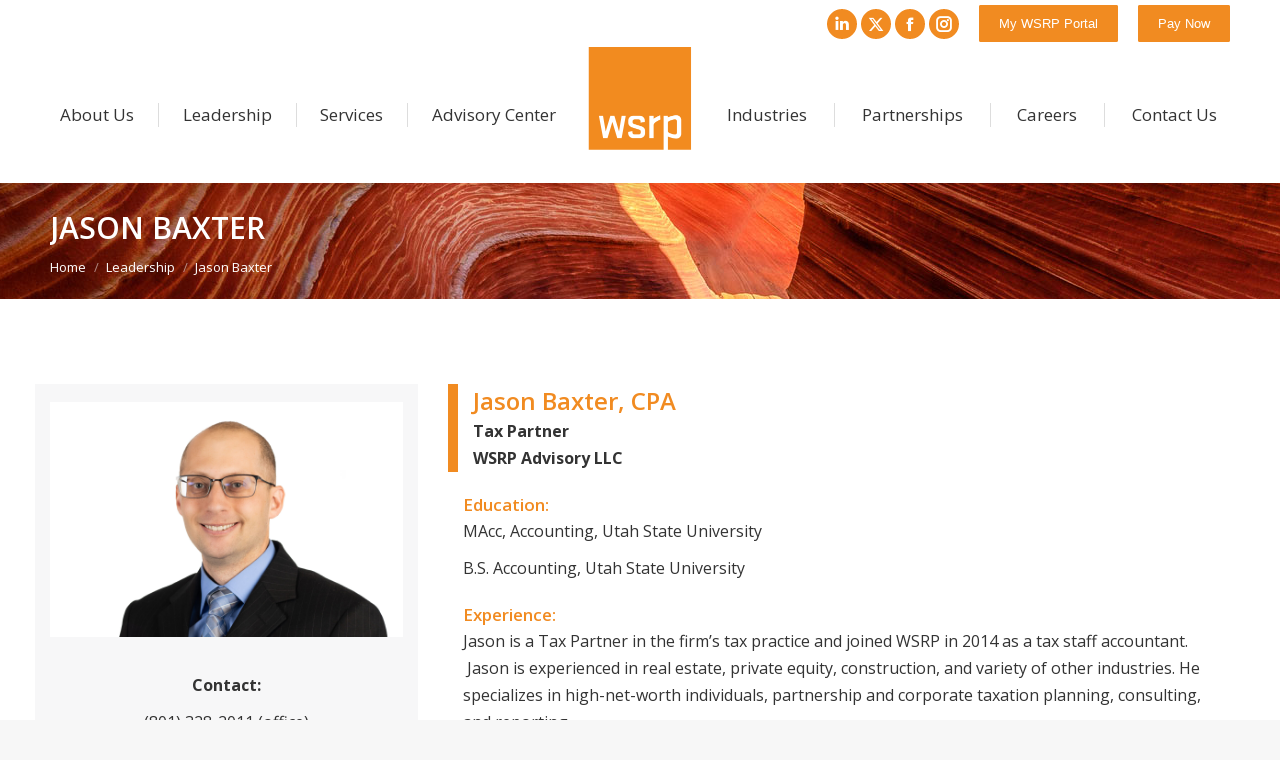

--- FILE ---
content_type: text/html; charset=UTF-8
request_url: https://wsrp.com/leadership/jason-baxter/
body_size: 14003
content:
<!DOCTYPE html>
<!--[if !(IE 6) | !(IE 7) | !(IE 8)  ]><!-->
<html lang="en-US" class="no-js">
<!--<![endif]-->
<head>
	<meta charset="UTF-8" />
				<meta name="viewport" content="width=device-width, initial-scale=1, maximum-scale=1, user-scalable=0"/>
			<meta name="theme-color" content="#f18b21"/>	<link rel="profile" href="https://gmpg.org/xfn/11" />
	<title>Jason Baxter &#8211; WSRP</title>
<meta name='robots' content='max-image-preview:large' />
<link rel='dns-prefetch' href='//www.googletagmanager.com' />
<link rel='dns-prefetch' href='//fonts.googleapis.com' />
<link rel="alternate" type="application/rss+xml" title="WSRP &raquo; Feed" href="https://wsrp.com/feed/" />
<link rel="alternate" title="oEmbed (JSON)" type="application/json+oembed" href="https://wsrp.com/wp-json/oembed/1.0/embed?url=https%3A%2F%2Fwsrp.com%2Fleadership%2Fjason-baxter%2F" />
<link rel="alternate" title="oEmbed (XML)" type="text/xml+oembed" href="https://wsrp.com/wp-json/oembed/1.0/embed?url=https%3A%2F%2Fwsrp.com%2Fleadership%2Fjason-baxter%2F&#038;format=xml" />
<style id='wp-img-auto-sizes-contain-inline-css'>
img:is([sizes=auto i],[sizes^="auto," i]){contain-intrinsic-size:3000px 1500px}
/*# sourceURL=wp-img-auto-sizes-contain-inline-css */
</style>
<link rel='stylesheet' id='layerslider-css' href='https://wsrp.com/wp-content/plugins/LayerSlider/static/layerslider/css/layerslider.css?ver=6.10.2' media='all' />
<link rel='stylesheet' id='ls-google-fonts-css' href='https://fonts.googleapis.com/css?family=Lato:100,300,regular,700,900,400%7CNunito:300,regular,200,600%7CCaveat:regular&#038;subset=latin%2Clatin-ext' media='all' />
<style id='wp-emoji-styles-inline-css'>

	img.wp-smiley, img.emoji {
		display: inline !important;
		border: none !important;
		box-shadow: none !important;
		height: 1em !important;
		width: 1em !important;
		margin: 0 0.07em !important;
		vertical-align: -0.1em !important;
		background: none !important;
		padding: 0 !important;
	}
/*# sourceURL=wp-emoji-styles-inline-css */
</style>
<link rel='stylesheet' id='wp-block-library-css' href='https://wsrp.com/wp-includes/css/dist/block-library/style.min.css?ver=6.9' media='all' />
<style id='global-styles-inline-css'>
:root{--wp--preset--aspect-ratio--square: 1;--wp--preset--aspect-ratio--4-3: 4/3;--wp--preset--aspect-ratio--3-4: 3/4;--wp--preset--aspect-ratio--3-2: 3/2;--wp--preset--aspect-ratio--2-3: 2/3;--wp--preset--aspect-ratio--16-9: 16/9;--wp--preset--aspect-ratio--9-16: 9/16;--wp--preset--color--black: #000000;--wp--preset--color--cyan-bluish-gray: #abb8c3;--wp--preset--color--white: #FFF;--wp--preset--color--pale-pink: #f78da7;--wp--preset--color--vivid-red: #cf2e2e;--wp--preset--color--luminous-vivid-orange: #ff6900;--wp--preset--color--luminous-vivid-amber: #fcb900;--wp--preset--color--light-green-cyan: #7bdcb5;--wp--preset--color--vivid-green-cyan: #00d084;--wp--preset--color--pale-cyan-blue: #8ed1fc;--wp--preset--color--vivid-cyan-blue: #0693e3;--wp--preset--color--vivid-purple: #9b51e0;--wp--preset--color--accent: #f18b21;--wp--preset--color--dark-gray: #111;--wp--preset--color--light-gray: #767676;--wp--preset--gradient--vivid-cyan-blue-to-vivid-purple: linear-gradient(135deg,rgb(6,147,227) 0%,rgb(155,81,224) 100%);--wp--preset--gradient--light-green-cyan-to-vivid-green-cyan: linear-gradient(135deg,rgb(122,220,180) 0%,rgb(0,208,130) 100%);--wp--preset--gradient--luminous-vivid-amber-to-luminous-vivid-orange: linear-gradient(135deg,rgb(252,185,0) 0%,rgb(255,105,0) 100%);--wp--preset--gradient--luminous-vivid-orange-to-vivid-red: linear-gradient(135deg,rgb(255,105,0) 0%,rgb(207,46,46) 100%);--wp--preset--gradient--very-light-gray-to-cyan-bluish-gray: linear-gradient(135deg,rgb(238,238,238) 0%,rgb(169,184,195) 100%);--wp--preset--gradient--cool-to-warm-spectrum: linear-gradient(135deg,rgb(74,234,220) 0%,rgb(151,120,209) 20%,rgb(207,42,186) 40%,rgb(238,44,130) 60%,rgb(251,105,98) 80%,rgb(254,248,76) 100%);--wp--preset--gradient--blush-light-purple: linear-gradient(135deg,rgb(255,206,236) 0%,rgb(152,150,240) 100%);--wp--preset--gradient--blush-bordeaux: linear-gradient(135deg,rgb(254,205,165) 0%,rgb(254,45,45) 50%,rgb(107,0,62) 100%);--wp--preset--gradient--luminous-dusk: linear-gradient(135deg,rgb(255,203,112) 0%,rgb(199,81,192) 50%,rgb(65,88,208) 100%);--wp--preset--gradient--pale-ocean: linear-gradient(135deg,rgb(255,245,203) 0%,rgb(182,227,212) 50%,rgb(51,167,181) 100%);--wp--preset--gradient--electric-grass: linear-gradient(135deg,rgb(202,248,128) 0%,rgb(113,206,126) 100%);--wp--preset--gradient--midnight: linear-gradient(135deg,rgb(2,3,129) 0%,rgb(40,116,252) 100%);--wp--preset--font-size--small: 13px;--wp--preset--font-size--medium: 20px;--wp--preset--font-size--large: 36px;--wp--preset--font-size--x-large: 42px;--wp--preset--spacing--20: 0.44rem;--wp--preset--spacing--30: 0.67rem;--wp--preset--spacing--40: 1rem;--wp--preset--spacing--50: 1.5rem;--wp--preset--spacing--60: 2.25rem;--wp--preset--spacing--70: 3.38rem;--wp--preset--spacing--80: 5.06rem;--wp--preset--shadow--natural: 6px 6px 9px rgba(0, 0, 0, 0.2);--wp--preset--shadow--deep: 12px 12px 50px rgba(0, 0, 0, 0.4);--wp--preset--shadow--sharp: 6px 6px 0px rgba(0, 0, 0, 0.2);--wp--preset--shadow--outlined: 6px 6px 0px -3px rgb(255, 255, 255), 6px 6px rgb(0, 0, 0);--wp--preset--shadow--crisp: 6px 6px 0px rgb(0, 0, 0);}:where(.is-layout-flex){gap: 0.5em;}:where(.is-layout-grid){gap: 0.5em;}body .is-layout-flex{display: flex;}.is-layout-flex{flex-wrap: wrap;align-items: center;}.is-layout-flex > :is(*, div){margin: 0;}body .is-layout-grid{display: grid;}.is-layout-grid > :is(*, div){margin: 0;}:where(.wp-block-columns.is-layout-flex){gap: 2em;}:where(.wp-block-columns.is-layout-grid){gap: 2em;}:where(.wp-block-post-template.is-layout-flex){gap: 1.25em;}:where(.wp-block-post-template.is-layout-grid){gap: 1.25em;}.has-black-color{color: var(--wp--preset--color--black) !important;}.has-cyan-bluish-gray-color{color: var(--wp--preset--color--cyan-bluish-gray) !important;}.has-white-color{color: var(--wp--preset--color--white) !important;}.has-pale-pink-color{color: var(--wp--preset--color--pale-pink) !important;}.has-vivid-red-color{color: var(--wp--preset--color--vivid-red) !important;}.has-luminous-vivid-orange-color{color: var(--wp--preset--color--luminous-vivid-orange) !important;}.has-luminous-vivid-amber-color{color: var(--wp--preset--color--luminous-vivid-amber) !important;}.has-light-green-cyan-color{color: var(--wp--preset--color--light-green-cyan) !important;}.has-vivid-green-cyan-color{color: var(--wp--preset--color--vivid-green-cyan) !important;}.has-pale-cyan-blue-color{color: var(--wp--preset--color--pale-cyan-blue) !important;}.has-vivid-cyan-blue-color{color: var(--wp--preset--color--vivid-cyan-blue) !important;}.has-vivid-purple-color{color: var(--wp--preset--color--vivid-purple) !important;}.has-black-background-color{background-color: var(--wp--preset--color--black) !important;}.has-cyan-bluish-gray-background-color{background-color: var(--wp--preset--color--cyan-bluish-gray) !important;}.has-white-background-color{background-color: var(--wp--preset--color--white) !important;}.has-pale-pink-background-color{background-color: var(--wp--preset--color--pale-pink) !important;}.has-vivid-red-background-color{background-color: var(--wp--preset--color--vivid-red) !important;}.has-luminous-vivid-orange-background-color{background-color: var(--wp--preset--color--luminous-vivid-orange) !important;}.has-luminous-vivid-amber-background-color{background-color: var(--wp--preset--color--luminous-vivid-amber) !important;}.has-light-green-cyan-background-color{background-color: var(--wp--preset--color--light-green-cyan) !important;}.has-vivid-green-cyan-background-color{background-color: var(--wp--preset--color--vivid-green-cyan) !important;}.has-pale-cyan-blue-background-color{background-color: var(--wp--preset--color--pale-cyan-blue) !important;}.has-vivid-cyan-blue-background-color{background-color: var(--wp--preset--color--vivid-cyan-blue) !important;}.has-vivid-purple-background-color{background-color: var(--wp--preset--color--vivid-purple) !important;}.has-black-border-color{border-color: var(--wp--preset--color--black) !important;}.has-cyan-bluish-gray-border-color{border-color: var(--wp--preset--color--cyan-bluish-gray) !important;}.has-white-border-color{border-color: var(--wp--preset--color--white) !important;}.has-pale-pink-border-color{border-color: var(--wp--preset--color--pale-pink) !important;}.has-vivid-red-border-color{border-color: var(--wp--preset--color--vivid-red) !important;}.has-luminous-vivid-orange-border-color{border-color: var(--wp--preset--color--luminous-vivid-orange) !important;}.has-luminous-vivid-amber-border-color{border-color: var(--wp--preset--color--luminous-vivid-amber) !important;}.has-light-green-cyan-border-color{border-color: var(--wp--preset--color--light-green-cyan) !important;}.has-vivid-green-cyan-border-color{border-color: var(--wp--preset--color--vivid-green-cyan) !important;}.has-pale-cyan-blue-border-color{border-color: var(--wp--preset--color--pale-cyan-blue) !important;}.has-vivid-cyan-blue-border-color{border-color: var(--wp--preset--color--vivid-cyan-blue) !important;}.has-vivid-purple-border-color{border-color: var(--wp--preset--color--vivid-purple) !important;}.has-vivid-cyan-blue-to-vivid-purple-gradient-background{background: var(--wp--preset--gradient--vivid-cyan-blue-to-vivid-purple) !important;}.has-light-green-cyan-to-vivid-green-cyan-gradient-background{background: var(--wp--preset--gradient--light-green-cyan-to-vivid-green-cyan) !important;}.has-luminous-vivid-amber-to-luminous-vivid-orange-gradient-background{background: var(--wp--preset--gradient--luminous-vivid-amber-to-luminous-vivid-orange) !important;}.has-luminous-vivid-orange-to-vivid-red-gradient-background{background: var(--wp--preset--gradient--luminous-vivid-orange-to-vivid-red) !important;}.has-very-light-gray-to-cyan-bluish-gray-gradient-background{background: var(--wp--preset--gradient--very-light-gray-to-cyan-bluish-gray) !important;}.has-cool-to-warm-spectrum-gradient-background{background: var(--wp--preset--gradient--cool-to-warm-spectrum) !important;}.has-blush-light-purple-gradient-background{background: var(--wp--preset--gradient--blush-light-purple) !important;}.has-blush-bordeaux-gradient-background{background: var(--wp--preset--gradient--blush-bordeaux) !important;}.has-luminous-dusk-gradient-background{background: var(--wp--preset--gradient--luminous-dusk) !important;}.has-pale-ocean-gradient-background{background: var(--wp--preset--gradient--pale-ocean) !important;}.has-electric-grass-gradient-background{background: var(--wp--preset--gradient--electric-grass) !important;}.has-midnight-gradient-background{background: var(--wp--preset--gradient--midnight) !important;}.has-small-font-size{font-size: var(--wp--preset--font-size--small) !important;}.has-medium-font-size{font-size: var(--wp--preset--font-size--medium) !important;}.has-large-font-size{font-size: var(--wp--preset--font-size--large) !important;}.has-x-large-font-size{font-size: var(--wp--preset--font-size--x-large) !important;}
/*# sourceURL=global-styles-inline-css */
</style>

<style id='classic-theme-styles-inline-css'>
/*! This file is auto-generated */
.wp-block-button__link{color:#fff;background-color:#32373c;border-radius:9999px;box-shadow:none;text-decoration:none;padding:calc(.667em + 2px) calc(1.333em + 2px);font-size:1.125em}.wp-block-file__button{background:#32373c;color:#fff;text-decoration:none}
/*# sourceURL=/wp-includes/css/classic-themes.min.css */
</style>
<link rel='stylesheet' id='wp-components-css' href='https://wsrp.com/wp-includes/css/dist/components/style.min.css?ver=6.9' media='all' />
<link rel='stylesheet' id='wp-preferences-css' href='https://wsrp.com/wp-includes/css/dist/preferences/style.min.css?ver=6.9' media='all' />
<link rel='stylesheet' id='wp-block-editor-css' href='https://wsrp.com/wp-includes/css/dist/block-editor/style.min.css?ver=6.9' media='all' />
<link rel='stylesheet' id='popup-maker-block-library-style-css' href='https://wsrp.com/wp-content/plugins/popup-maker/dist/packages/block-library-style.css?ver=dbea705cfafe089d65f1' media='all' />
<link rel='stylesheet' id='contact-form-7-css' href='https://wsrp.com/wp-content/plugins/contact-form-7/includes/css/styles.css?ver=6.1.4' media='all' />
<link rel='stylesheet' id='imt_font-awesome_vc-css' href='https://wsrp.com/wp-content/plugins/indeed-my-team-vc/files/css/font-awesome.min.css?ver=6.9' media='all' />
<link rel='stylesheet' id='imt_be_style_vc-css' href='https://wsrp.com/wp-content/plugins/indeed-my-team-vc/files/css/style.css?ver=6.9' media='all' />
<link rel='stylesheet' id='imt_owl_carousel_vc-css' href='https://wsrp.com/wp-content/plugins/indeed-my-team-vc/files/css/owl.carousel.css?ver=6.9' media='all' />
<link rel='stylesheet' id='imtst_style_vc-css' href='https://wsrp.com/wp-content/plugins/indeed-my-testimonials-vc/files/css/style.css?ver=6.9' media='all' />
<link rel='stylesheet' id='imtst_owl_carousel_vc-css' href='https://wsrp.com/wp-content/plugins/indeed-my-testimonials-vc/files/css/owl.carousel.css?ver=6.9' media='all' />
<link rel='stylesheet' id='imtst_font-awesome-css' href='https://wsrp.com/wp-content/plugins/indeed-my-testimonials-vc/files/css/font-awesome.min.css?ver=6.9' media='all' />
<link rel='stylesheet' id='simple-banner-style-css' href='https://wsrp.com/wp-content/plugins/simple-banner/simple-banner.css?ver=3.2.0' media='all' />
<link rel='stylesheet' id='wp-job-manager-job-listings-css' href='https://wsrp.com/wp-content/plugins/wp-job-manager/assets/dist/css/job-listings.css?ver=598383a28ac5f9f156e4' media='all' />
<link rel='stylesheet' id='the7-font-css' href='https://wsrp.com/wp-content/themes/dt-the7/fonts/icomoon-the7-font/icomoon-the7-font.min.css?ver=14.0.1.1' media='all' />
<link rel='stylesheet' id='the7-awesome-fonts-css' href='https://wsrp.com/wp-content/themes/dt-the7/fonts/FontAwesome/css/all.min.css?ver=14.0.1.1' media='all' />
<link rel='stylesheet' id='the7-awesome-fonts-back-css' href='https://wsrp.com/wp-content/themes/dt-the7/fonts/FontAwesome/back-compat.min.css?ver=14.0.1.1' media='all' />
<link rel='stylesheet' id='the7-Defaults-css' href='https://wsrp.com/wp-content/uploads/smile_fonts/Defaults/Defaults.css?ver=6.9' media='all' />
<link rel='stylesheet' id='js_composer_front-css' href='https://wsrp.com/wp-content/plugins/js_composer/assets/css/js_composer.min.css?ver=8.7.2' media='all' />
<link rel='stylesheet' id='dt-web-fonts-css' href='https://fonts.googleapis.com/css?family=Roboto:400,500,600,700%7CRoboto+Condensed:400,600,700%7COpen+Sans:400,600,700' media='all' />
<link rel='stylesheet' id='dt-main-css' href='https://wsrp.com/wp-content/themes/dt-the7/css/main.min.css?ver=14.0.1.1' media='all' />
<style id='dt-main-inline-css'>
body #load {
  display: block;
  height: 100%;
  overflow: hidden;
  position: fixed;
  width: 100%;
  z-index: 9901;
  opacity: 1;
  visibility: visible;
  transition: all .35s ease-out;
}
.load-wrap {
  width: 100%;
  height: 100%;
  background-position: center center;
  background-repeat: no-repeat;
  text-align: center;
  display: -ms-flexbox;
  display: -ms-flex;
  display: flex;
  -ms-align-items: center;
  -ms-flex-align: center;
  align-items: center;
  -ms-flex-flow: column wrap;
  flex-flow: column wrap;
  -ms-flex-pack: center;
  -ms-justify-content: center;
  justify-content: center;
}
.load-wrap > svg {
  position: absolute;
  top: 50%;
  left: 50%;
  transform: translate(-50%,-50%);
}
#load {
  background: var(--the7-elementor-beautiful-loading-bg,#ffffff);
  --the7-beautiful-spinner-color2: var(--the7-beautiful-spinner-color,rgba(51,51,51,0.3));
}

/*# sourceURL=dt-main-inline-css */
</style>
<link rel='stylesheet' id='the7-custom-scrollbar-css' href='https://wsrp.com/wp-content/themes/dt-the7/lib/custom-scrollbar/custom-scrollbar.min.css?ver=14.0.1.1' media='all' />
<link rel='stylesheet' id='the7-wpbakery-css' href='https://wsrp.com/wp-content/themes/dt-the7/css/wpbakery.min.css?ver=14.0.1.1' media='all' />
<link rel='stylesheet' id='the7-css-vars-css' href='https://wsrp.com/wp-content/uploads/the7-css/css-vars.css?ver=3668a5053729' media='all' />
<link rel='stylesheet' id='dt-custom-css' href='https://wsrp.com/wp-content/uploads/the7-css/custom.css?ver=3668a5053729' media='all' />
<link rel='stylesheet' id='dt-media-css' href='https://wsrp.com/wp-content/uploads/the7-css/media.css?ver=3668a5053729' media='all' />
<link rel='stylesheet' id='the7-mega-menu-css' href='https://wsrp.com/wp-content/uploads/the7-css/mega-menu.css?ver=3668a5053729' media='all' />
<link rel='stylesheet' id='the7-elements-css' href='https://wsrp.com/wp-content/uploads/the7-css/post-type-dynamic.css?ver=3668a5053729' media='all' />
<link rel='stylesheet' id='style-css' href='https://wsrp.com/wp-content/themes/dt-the7/style.css?ver=14.0.1.1' media='all' />
<link rel='stylesheet' id='ultimate-vc-addons-style-css' href='https://wsrp.com/wp-content/plugins/Ultimate_VC_Addons/assets/min-css/style.min.css?ver=3.21.2' media='all' />
<link rel='stylesheet' id='ultimate-vc-addons-headings-style-css' href='https://wsrp.com/wp-content/plugins/Ultimate_VC_Addons/assets/min-css/headings.min.css?ver=3.21.2' media='all' />
<script src="https://wsrp.com/wp-includes/js/jquery/jquery.min.js?ver=3.7.1" id="jquery-core-js"></script>
<script src="https://wsrp.com/wp-includes/js/jquery/jquery-migrate.min.js?ver=3.4.1" id="jquery-migrate-js"></script>
<script id="layerslider-greensock-js-extra">
var LS_Meta = {"v":"6.10.2"};
//# sourceURL=layerslider-greensock-js-extra
</script>
<script src="https://wsrp.com/wp-content/plugins/LayerSlider/static/layerslider/js/greensock.js?ver=1.19.0" id="layerslider-greensock-js"></script>
<script src="https://wsrp.com/wp-content/plugins/LayerSlider/static/layerslider/js/layerslider.kreaturamedia.jquery.js?ver=6.10.2" id="layerslider-js"></script>
<script src="https://wsrp.com/wp-content/plugins/LayerSlider/static/layerslider/js/layerslider.transitions.js?ver=6.10.2" id="layerslider-transitions-js"></script>
<script src="https://wsrp.com/wp-content/plugins/indeed-my-team-vc/files/js/owl.carousel.js" id="imt_owl_carousel_vc-js"></script>
<script src="https://wsrp.com/wp-content/plugins/indeed-my-team-vc/files/js/isotope.pkgd.min.js" id="imt_isotope_pkgd_min_vc-js"></script>
<script src="https://wsrp.com/wp-content/plugins/indeed-my-team-vc/files/js/public.js" id="imt_public_vc-js"></script>
<script src="https://wsrp.com/wp-content/plugins/indeed-my-testimonials-vc/files/js/owl.carousel.js" id="imtst_owl_carousel_js-js"></script>
<script src="https://wsrp.com/wp-content/plugins/indeed-my-testimonials-vc/files/js/front_end.js" id="imtst_front_end_testimonials_js-js"></script>
<script src="https://wsrp.com/wp-content/plugins/indeed-my-testimonials-vc/files/js/isotope.pkgd.min.js" id="imtst_isotope_pkgd_min_vc-js"></script>
<script id="simple-banner-script-js-before">
const simpleBannerScriptParams = {"pro_version_enabled":"","debug_mode":false,"id":1694,"version":"3.2.0","banner_params":[{"hide_simple_banner":"yes","simple_banner_prepend_element":false,"simple_banner_position":"relative","header_margin":"","header_padding":"","wp_body_open_enabled":"","wp_body_open":true,"simple_banner_z_index":false,"simple_banner_text":"WSRP is Here to Serve You. <a href=\"https:\/\/wsrp.com\/covid-19\">View Our COVID-19 Resource Center.<\/a>","disabled_on_current_page":false,"disabled_pages_array":[],"is_current_page_a_post":false,"disabled_on_posts":"","simple_banner_disabled_page_paths":false,"simple_banner_font_size":"","simple_banner_color":"#333333","simple_banner_text_color":"","simple_banner_link_color":"#ffffff","simple_banner_close_color":"","simple_banner_custom_css":"padding-top:5px!important; \r\npadding-bottom:5px!important;","simple_banner_scrolling_custom_css":"","simple_banner_text_custom_css":"","simple_banner_button_css":"","site_custom_css":"","keep_site_custom_css":"","site_custom_js":"","keep_site_custom_js":"","close_button_enabled":"","close_button_expiration":"","close_button_cookie_set":false,"current_date":{"date":"2026-02-01 02:59:45.003633","timezone_type":3,"timezone":"UTC"},"start_date":{"date":"2026-02-01 02:59:45.003643","timezone_type":3,"timezone":"UTC"},"end_date":{"date":"2026-02-01 02:59:45.003648","timezone_type":3,"timezone":"UTC"},"simple_banner_start_after_date":false,"simple_banner_remove_after_date":false,"simple_banner_insert_inside_element":false}]}
//# sourceURL=simple-banner-script-js-before
</script>
<script src="https://wsrp.com/wp-content/plugins/simple-banner/simple-banner.js?ver=3.2.0" id="simple-banner-script-js"></script>
<script id="dt-above-fold-js-extra">
var dtLocal = {"themeUrl":"https://wsrp.com/wp-content/themes/dt-the7","passText":"To view this protected post, enter the password below:","moreButtonText":{"loading":"Loading...","loadMore":"Load more"},"postID":"1694","ajaxurl":"https://wsrp.com/wp-admin/admin-ajax.php","REST":{"baseUrl":"https://wsrp.com/wp-json/the7/v1","endpoints":{"sendMail":"/send-mail"}},"contactMessages":{"required":"One or more fields have an error. Please check and try again.","terms":"Please accept the privacy policy.","fillTheCaptchaError":"Please, fill the captcha."},"captchaSiteKey":"","ajaxNonce":"c77fdc952e","pageData":{"type":"page","template":"page","layout":null},"themeSettings":{"smoothScroll":"off","lazyLoading":false,"desktopHeader":{"height":100},"ToggleCaptionEnabled":"disabled","ToggleCaption":"Navigation","floatingHeader":{"showAfter":140,"showMenu":true,"height":60,"logo":{"showLogo":true,"html":"\u003Cimg class=\" preload-me\" src=\"https://wsrp.com/wp-content/uploads/2019/08/WSRP-Logo-Small.png\" srcset=\"https://wsrp.com/wp-content/uploads/2019/08/WSRP-Logo-Small.png 108w, https://wsrp.com/wp-content/uploads/2019/08/WSRP-Logo-HDPI.png 864w\" width=\"108\" height=\"106\"   sizes=\"108px\" alt=\"WSRP\" /\u003E","url":"https://wsrp.com/"}},"topLine":{"floatingTopLine":{"logo":{"showLogo":false,"html":""}}},"mobileHeader":{"firstSwitchPoint":1050,"secondSwitchPoint":778,"firstSwitchPointHeight":80,"secondSwitchPointHeight":60,"mobileToggleCaptionEnabled":"disabled","mobileToggleCaption":"Menu"},"stickyMobileHeaderFirstSwitch":{"logo":{"html":"\u003Cimg class=\" preload-me\" src=\"https://wsrp.com/wp-content/uploads/2019/08/WSRP-Logo-Small.png\" srcset=\"https://wsrp.com/wp-content/uploads/2019/08/WSRP-Logo-Small.png 108w, https://wsrp.com/wp-content/uploads/2019/08/WSRP-Logo-HDPI.png 864w\" width=\"108\" height=\"106\"   sizes=\"108px\" alt=\"WSRP\" /\u003E"}},"stickyMobileHeaderSecondSwitch":{"logo":{"html":"\u003Cimg class=\" preload-me\" src=\"https://wsrp.com/wp-content/uploads/2019/08/WSRP-Logo-Small.png\" srcset=\"https://wsrp.com/wp-content/uploads/2019/08/WSRP-Logo-Small.png 108w, https://wsrp.com/wp-content/uploads/2019/08/WSRP-Logo-HDPI.png 864w\" width=\"108\" height=\"106\"   sizes=\"108px\" alt=\"WSRP\" /\u003E"}},"sidebar":{"switchPoint":990},"boxedWidth":"1340px"},"VCMobileScreenWidth":"768"};
var dtShare = {"shareButtonText":{"facebook":"Share on Facebook","twitter":"Share on X","pinterest":"Pin it","linkedin":"Share on Linkedin","whatsapp":"Share on Whatsapp"},"overlayOpacity":"85"};
//# sourceURL=dt-above-fold-js-extra
</script>
<script src="https://wsrp.com/wp-content/themes/dt-the7/js/above-the-fold.min.js?ver=14.0.1.1" id="dt-above-fold-js"></script>

<!-- Google tag (gtag.js) snippet added by Site Kit -->
<!-- Google Analytics snippet added by Site Kit -->
<script src="https://www.googletagmanager.com/gtag/js?id=G-DHM2XKR9J1" id="google_gtagjs-js" async></script>
<script id="google_gtagjs-js-after">
window.dataLayer = window.dataLayer || [];function gtag(){dataLayer.push(arguments);}
gtag("set","linker",{"domains":["wsrp.com"]});
gtag("js", new Date());
gtag("set", "developer_id.dZTNiMT", true);
gtag("config", "G-DHM2XKR9J1");
//# sourceURL=google_gtagjs-js-after
</script>
<script src="https://wsrp.com/wp-content/plugins/Ultimate_VC_Addons/assets/min-js/ultimate-params.min.js?ver=3.21.2" id="ultimate-vc-addons-params-js"></script>
<script src="https://wsrp.com/wp-content/plugins/Ultimate_VC_Addons/assets/min-js/headings.min.js?ver=3.21.2" id="ultimate-vc-addons-headings-script-js"></script>
<script></script><meta name="generator" content="Powered by LayerSlider 6.10.2 - Multi-Purpose, Responsive, Parallax, Mobile-Friendly Slider Plugin for WordPress." />
<!-- LayerSlider updates and docs at: https://layerslider.kreaturamedia.com -->
<link rel="https://api.w.org/" href="https://wsrp.com/wp-json/" /><link rel="alternate" title="JSON" type="application/json" href="https://wsrp.com/wp-json/wp/v2/pages/1694" /><link rel="EditURI" type="application/rsd+xml" title="RSD" href="https://wsrp.com/xmlrpc.php?rsd" />
<meta name="generator" content="WordPress 6.9" />
<link rel="canonical" href="https://wsrp.com/leadership/jason-baxter/" />
<link rel='shortlink' href='https://wsrp.com/?p=1694' />
<meta name="generator" content="Site Kit by Google 1.168.0" /><style id="simple-banner-hide" type="text/css">.simple-banner{display:none;}</style><style id="simple-banner-position" type="text/css">.simple-banner{position:relative;}</style><style id="simple-banner-background-color" type="text/css">.simple-banner{background:#333333;}</style><style id="simple-banner-text-color" type="text/css">.simple-banner .simple-banner-text{color: #ffffff;}</style><style id="simple-banner-link-color" type="text/css">.simple-banner .simple-banner-text a{color:#ffffff;}</style><style id="simple-banner-z-index" type="text/css">.simple-banner{z-index: 99999;}</style><style id="simple-banner-custom-css" type="text/css">.simple-banner{padding-top:5px!important; 
padding-bottom:5px!important;}</style><style id="simple-banner-site-custom-css-dummy" type="text/css"></style><script id="simple-banner-site-custom-js-dummy" type="text/javascript"></script><style type="text/css" id="simple-css-output">img.aligncenter.wp-image-1395.size-full {margin-bottom: -10px !important;}div.member-name span {background-color: #f18b21!important;}div.member-name {z-index: 20!important;}h5 {padding-bottom: 0px; margin-bottom: 0px; padding-top: 10px; margin-top: 10px;}/* @media only screen and (max-width: 1200px) { div.mainimgfix{display: none;}} */li.date {display: none!important;}li.date-posted {display: none!important;}div.location {float: right!important; text-align: right!important;}img.company_logo {display: none!important;}a img.company_logo {display: none!important;}.widget ul.job_listings li.job_listing .position {float: left!important;}ul.job_listings li.job_listing a {padding: 1em 1em 1em 0em!important;}div.position {padding-left:0px!important;}ul.meta li.job-type { color: #f18b21!important;}.single_job_listing .meta .full-time { background-color: #f18b21!important;}div.single_job_listing ul.meta li.job-type { color: #ffffff!important;}input.contentText.form-control { width: 100%; padding: 5px;}.theme_3 .member-name { font-family: 'Open Sans', sans-serif!important; font-size: 20px!important; color: #f18b21!important;}.theme_3 .member-name a{ color: #f18b21!important;}#footer.footer-outline-decoration { border-top: 5px solid #222!important;}div.wpb_text_column.wpb_content_element.bdo p{ font-size:14px!important;}div.review-box {display: none!important;}</style><meta property="og:site_name" content="WSRP" />
<meta property="og:title" content="Jason Baxter" />
<meta property="og:url" content="https://wsrp.com/leadership/jason-baxter/" />
<meta property="og:type" content="article" />
<meta name="generator" content="Powered by WPBakery Page Builder - drag and drop page builder for WordPress."/>
<script type="text/javascript" id="the7-loader-script">
document.addEventListener("DOMContentLoaded", function(event) {
	var load = document.getElementById("load");
	if(!load.classList.contains('loader-removed')){
		var removeLoading = setTimeout(function() {
			load.className += " loader-removed";
		}, 300);
	}
});
</script>
		<link rel="icon" href="https://wsrp.com/wp-content/uploads/2020/04/favicon-16x16-1.png" type="image/png" sizes="16x16"/><link rel="icon" href="https://wsrp.com/wp-content/uploads/2020/04/favicon-32x32-1.png" type="image/png" sizes="32x32"/><link rel="apple-touch-icon" href="https://wsrp.com/wp-content/uploads/2020/04/apple-icon-60x60-1.png"><link rel="apple-touch-icon" sizes="76x76" href="https://wsrp.com/wp-content/uploads/2020/04/apple-icon-76x76-1.png"><link rel="apple-touch-icon" sizes="120x120" href="https://wsrp.com/wp-content/uploads/2020/04/apple-icon-120x120-1.png"><link rel="apple-touch-icon" sizes="152x152" href="https://wsrp.com/wp-content/uploads/2020/04/apple-icon-152x152-1.png"><style type="text/css" data-type="vc_shortcodes-custom-css">.vc_custom_1565193935186{padding-top: 18px !important;background-color: #f7f7f8 !important;}.vc_custom_1679602335643{margin-top: 0px !important;padding-top: -10px !important;}.vc_custom_1565199721510{margin-top: 0px !important;border-left-width: 10px !important;padding-top: 0px !important;border-left-color: #f18b21 !important;border-left-style: solid !important;}.vc_custom_1565199740675{margin-top: 0px !important;padding-top: 0px !important;}</style><noscript><style> .wpb_animate_when_almost_visible { opacity: 1; }</style></noscript><script type="text/javascript">
_linkedin_partner_id = "2641306";
window._linkedin_data_partner_ids = window._linkedin_data_partner_ids || [];
window._linkedin_data_partner_ids.push(_linkedin_partner_id);
</script><script type="text/javascript">
(function(){var s = document.getElementsByTagName("script")[0];
var b = document.createElement("script");
b.type = "text/javascript";b.async = true;
b.src = "https://snap.licdn.com/li.lms-analytics/insight.min.js";
s.parentNode.insertBefore(b, s);})();
</script>
<noscript>
<img height="1" width="1" style="display:none;" alt="" src="https://px.ads.linkedin.com/collect/?pid=2641306&fmt=gif" />
</noscript><style id='the7-custom-inline-css' type='text/css'>
div.wf-container-bottom {font-size: 10px; text-align: left!important;}

img.alignnone.size-full.wp-image-2185 {margin-bottom: -10px !important;}
</style>
</head>
<body data-rsssl=1 id="the7-body" class="wp-singular page-template-default page page-id-1694 page-child parent-pageid-41 wp-embed-responsive wp-theme-dt-the7 the7-core-ver-2.7.12 dt-responsive-on right-mobile-menu-close-icon ouside-menu-close-icon mobile-hamburger-close-bg-enable mobile-hamburger-close-bg-hover-enable  fade-medium-mobile-menu-close-icon fade-medium-menu-close-icon srcset-enabled btn-flat custom-btn-color custom-btn-hover-color phantom-fade phantom-shadow-decoration phantom-custom-logo-on sticky-mobile-header top-header first-switch-logo-left first-switch-menu-right second-switch-logo-left second-switch-menu-right right-mobile-menu layzr-loading-on popup-message-style the7-ver-14.0.1.1 dt-fa-compatibility the7 wpb-js-composer js-comp-ver-8.7.2 vc_responsive">
<!-- The7 14.0.1.1 -->
<div id="load" class="spinner-loader">
	<div class="load-wrap"><style type="text/css">
    [class*="the7-spinner-animate-"]{
        animation: spinner-animation 1s cubic-bezier(1,1,1,1) infinite;
        x:46.5px;
        y:40px;
        width:7px;
        height:20px;
        fill:var(--the7-beautiful-spinner-color2);
        opacity: 0.2;
    }
    .the7-spinner-animate-2{
        animation-delay: 0.083s;
    }
    .the7-spinner-animate-3{
        animation-delay: 0.166s;
    }
    .the7-spinner-animate-4{
         animation-delay: 0.25s;
    }
    .the7-spinner-animate-5{
         animation-delay: 0.33s;
    }
    .the7-spinner-animate-6{
         animation-delay: 0.416s;
    }
    .the7-spinner-animate-7{
         animation-delay: 0.5s;
    }
    .the7-spinner-animate-8{
         animation-delay: 0.58s;
    }
    .the7-spinner-animate-9{
         animation-delay: 0.666s;
    }
    .the7-spinner-animate-10{
         animation-delay: 0.75s;
    }
    .the7-spinner-animate-11{
        animation-delay: 0.83s;
    }
    .the7-spinner-animate-12{
        animation-delay: 0.916s;
    }
    @keyframes spinner-animation{
        from {
            opacity: 1;
        }
        to{
            opacity: 0;
        }
    }
</style>
<svg width="75px" height="75px" xmlns="http://www.w3.org/2000/svg" viewBox="0 0 100 100" preserveAspectRatio="xMidYMid">
	<rect class="the7-spinner-animate-1" rx="5" ry="5" transform="rotate(0 50 50) translate(0 -30)"></rect>
	<rect class="the7-spinner-animate-2" rx="5" ry="5" transform="rotate(30 50 50) translate(0 -30)"></rect>
	<rect class="the7-spinner-animate-3" rx="5" ry="5" transform="rotate(60 50 50) translate(0 -30)"></rect>
	<rect class="the7-spinner-animate-4" rx="5" ry="5" transform="rotate(90 50 50) translate(0 -30)"></rect>
	<rect class="the7-spinner-animate-5" rx="5" ry="5" transform="rotate(120 50 50) translate(0 -30)"></rect>
	<rect class="the7-spinner-animate-6" rx="5" ry="5" transform="rotate(150 50 50) translate(0 -30)"></rect>
	<rect class="the7-spinner-animate-7" rx="5" ry="5" transform="rotate(180 50 50) translate(0 -30)"></rect>
	<rect class="the7-spinner-animate-8" rx="5" ry="5" transform="rotate(210 50 50) translate(0 -30)"></rect>
	<rect class="the7-spinner-animate-9" rx="5" ry="5" transform="rotate(240 50 50) translate(0 -30)"></rect>
	<rect class="the7-spinner-animate-10" rx="5" ry="5" transform="rotate(270 50 50) translate(0 -30)"></rect>
	<rect class="the7-spinner-animate-11" rx="5" ry="5" transform="rotate(300 50 50) translate(0 -30)"></rect>
	<rect class="the7-spinner-animate-12" rx="5" ry="5" transform="rotate(330 50 50) translate(0 -30)"></rect>
</svg></div>
</div>
<div id="page" >
	<a class="skip-link screen-reader-text" href="#content">Skip to content</a>

<div class="masthead split-header justify widgets full-height dividers shadow-decoration shadow-mobile-header-decoration small-mobile-menu-icon dt-parent-menu-clickable show-sub-menu-on-hover show-device-logo show-mobile-logo" >

	<div class="top-bar line-content top-bar-line-hide">
	<div class="top-bar-bg" ></div>
	<div class="mini-widgets left-widgets"></div><div class="right-widgets mini-widgets"><div class="soc-ico show-on-desktop in-top-bar-right in-menu-second-switch custom-bg disabled-border border-off hover-custom-bg hover-disabled-border  hover-border-off"><a title="Linkedin page opens in new window" href="https://www.linkedin.com/company/wsrpfirm/" target="_blank" class="linkedin"><span class="soc-font-icon"></span><span class="screen-reader-text">Linkedin page opens in new window</span></a><a title="X page opens in new window" href="https://twitter.com/WSRPfirm" target="_blank" class="twitter"><span class="soc-font-icon"></span><span class="screen-reader-text">X page opens in new window</span></a><a title="Facebook page opens in new window" href="https://www.facebook.com/wsrpfirm" target="_blank" class="facebook"><span class="soc-font-icon"></span><span class="screen-reader-text">Facebook page opens in new window</span></a><a title="Instagram page opens in new window" href="https://www.instagram.com/wsrpfirm/" target="_blank" class="instagram"><span class="soc-font-icon"></span><span class="screen-reader-text">Instagram page opens in new window</span></a></div><a href="https://wsrp.com/login-portal/" class="microwidget-btn mini-button header-elements-button-1 show-on-desktop near-logo-first-switch in-menu-second-switch microwidget-btn-bg-on microwidget-btn-hover-bg-on disable-animation-bg border-on hover-border-on btn-icon-align-right" ><span>My WSRP Portal</span></a><a href="https://wsrp.com/pay-now" class="microwidget-btn mini-button header-elements-button-2 show-on-desktop near-logo-first-switch in-menu-second-switch microwidget-btn-bg-on microwidget-btn-hover-bg-on disable-animation-bg border-on hover-border-on btn-icon-align-right" ><span>Pay Now</span></a></div></div>

	<header class="header-bar" role="banner">

		<div class="branding">
	<div id="site-title" class="assistive-text">WSRP</div>
	<div id="site-description" class="assistive-text">Certified Public Accountants and Business Advisors</div>
	<a class="" href="https://wsrp.com/"><img class=" preload-me" src="https://wsrp.com/wp-content/uploads/2019/08/WSRP-Logo-Small.png" srcset="https://wsrp.com/wp-content/uploads/2019/08/WSRP-Logo-Small.png 108w, https://wsrp.com/wp-content/uploads/2019/08/WSRP-Logo-HDPI.png 864w" width="108" height="106"   sizes="108px" alt="WSRP" /><img class="mobile-logo preload-me" src="https://wsrp.com/wp-content/uploads/2019/08/WSRP-Logo-Small.png" srcset="https://wsrp.com/wp-content/uploads/2019/08/WSRP-Logo-Small.png 108w, https://wsrp.com/wp-content/uploads/2019/08/WSRP-Logo-HDPI.png 864w" width="108" height="106"   sizes="108px" alt="WSRP" /></a></div>

		<nav class="navigation">

			<ul id="split_left-menu" class="main-nav underline-decoration l-to-r-line outside-item-remove-margin"><li class="menu-item menu-item-type-post_type menu-item-object-page menu-item-home menu-item-has-children menu-item-24 first has-children depth-0"><a href='https://wsrp.com/' data-level='1' aria-haspopup='true' aria-expanded='false'><span class="menu-item-text"><span class="menu-text">About Us</span></span></a><ul class="sub-nav level-arrows-on" role="group"><li class="menu-item menu-item-type-custom menu-item-object-custom menu-item-1551 first depth-1"><a href='https://wsrp.com/wp-content/uploads/2024/01/WSRP-Brochure.pdf' target='_blank' data-level='2'><span class="menu-item-text"><span class="menu-text">Executive Overview Brochure</span></span></a></li> <li class="menu-item menu-item-type-post_type menu-item-object-page menu-item-1298 depth-1"><a href='https://wsrp.com/core-values/' data-level='2'><span class="menu-item-text"><span class="menu-text">Core Values</span></span></a></li> </ul></li> <li class="menu-item menu-item-type-post_type menu-item-object-page current-page-ancestor menu-item-45 depth-0"><a href='https://wsrp.com/leadership/' data-level='1'><span class="menu-item-text"><span class="menu-text">Leadership</span></span></a></li> <li class="menu-item menu-item-type-post_type menu-item-object-page menu-item-has-children menu-item-107 has-children depth-0"><a href='https://wsrp.com/services/' data-level='1' aria-haspopup='true' aria-expanded='false'><span class="menu-item-text"><span class="menu-text">Services</span></span></a><ul class="sub-nav level-arrows-on" role="group"><li class="menu-item menu-item-type-post_type menu-item-object-page menu-item-249 first depth-1"><a href='https://wsrp.com/services/assurance-reporting/' data-level='2'><span class="menu-item-text"><span class="menu-text">Assurance &#038; Reporting</span></span></a></li> <li class="menu-item menu-item-type-post_type menu-item-object-page menu-item-215 depth-1"><a href='https://wsrp.com/services/tax-strategies-filings/' data-level='2'><span class="menu-item-text"><span class="menu-text">Tax Strategies &#038; Filings</span></span></a></li> <li class="menu-item menu-item-type-post_type menu-item-object-page menu-item-221 depth-1"><a href='https://wsrp.com/services/client-accounting-services/' data-level='2'><span class="menu-item-text"><span class="menu-text">Client Accounting Services</span></span></a></li> <li class="menu-item menu-item-type-post_type menu-item-object-page menu-item-244 depth-1"><a href='https://wsrp.com/services/valuation/' data-level='2'><span class="menu-item-text"><span class="menu-text">Valuation</span></span></a></li> <li class="menu-item menu-item-type-post_type menu-item-object-page menu-item-257 depth-1"><a href='https://wsrp.com/services/exit-succession-planning/' data-level='2'><span class="menu-item-text"><span class="menu-text">Exit &#038; Succession Planning</span></span></a></li> <li class="menu-item menu-item-type-post_type menu-item-object-page menu-item-140 depth-1"><a href='https://wsrp.com/services/risk-management/' data-level='2'><span class="menu-item-text"><span class="menu-text">Risk Management</span></span></a></li> <li class="menu-item menu-item-type-post_type menu-item-object-page menu-item-965 depth-1"><a href='https://wsrp.com/services/employee-benefit-plans/' data-level='2'><span class="menu-item-text"><span class="menu-text">Employee Benefit Plans</span></span></a></li> <li class="menu-item menu-item-type-post_type menu-item-object-page menu-item-787 depth-1"><a href='https://wsrp.com/services/cyber-ciso/' data-level='2'><span class="menu-item-text"><span class="menu-text">Cyber &#038; CISO</span></span></a></li> </ul></li> <li class="menu-item menu-item-type-post_type menu-item-object-page menu-item-208 last depth-0"><a href='https://wsrp.com/advisory-center/' data-level='1'><span class="menu-item-text"><span class="menu-text">Advisory Center</span></span></a></li> </ul>
			
		</nav>

		<nav class="navigation">

			<ul id="split_right-menu" class="main-nav underline-decoration l-to-r-line outside-item-remove-margin"><li class="menu-item menu-item-type-post_type menu-item-object-page menu-item-has-children menu-item-788 first has-children depth-0"><a href='https://wsrp.com/industries/' data-level='1' aria-haspopup='true' aria-expanded='false'><span class="menu-item-text"><span class="menu-text">Industries</span></span></a><ul class="sub-nav level-arrows-on" role="group"><li class="menu-item menu-item-type-post_type menu-item-object-page menu-item-789 first depth-1"><a href='https://wsrp.com/industries/closely-held-businesses/' data-level='2'><span class="menu-item-text"><span class="menu-text">Closely Held Businesses</span></span></a></li> <li class="menu-item menu-item-type-post_type menu-item-object-page menu-item-790 depth-1"><a href='https://wsrp.com/industries/real-estate/' data-level='2'><span class="menu-item-text"><span class="menu-text">Real Estate</span></span></a></li> <li class="menu-item menu-item-type-post_type menu-item-object-page menu-item-791 depth-1"><a href='https://wsrp.com/industries/construction-contractors/' data-level='2'><span class="menu-item-text"><span class="menu-text">Construction &#038; Contractors</span></span></a></li> <li class="menu-item menu-item-type-post_type menu-item-object-page menu-item-793 depth-1"><a href='https://wsrp.com/industries/manufacturing-distribution/' data-level='2'><span class="menu-item-text"><span class="menu-text">Manufacturing &#038; Distribution</span></span></a></li> <li class="menu-item menu-item-type-post_type menu-item-object-page menu-item-792 depth-1"><a href='https://wsrp.com/industries/information-technology/' data-level='2'><span class="menu-item-text"><span class="menu-text">Information Technology</span></span></a></li> <li class="menu-item menu-item-type-post_type menu-item-object-page menu-item-2054 depth-1"><a href='https://wsrp.com/industries/software-saas/' data-level='2'><span class="menu-item-text"><span class="menu-text">Software/SaaS</span></span></a></li> <li class="menu-item menu-item-type-post_type menu-item-object-page menu-item-794 depth-1"><a href='https://wsrp.com/industries/pe-vc/' data-level='2'><span class="menu-item-text"><span class="menu-text">Private Equity / Venture Capital</span></span></a></li> <li class="menu-item menu-item-type-post_type menu-item-object-page menu-item-795 depth-1"><a href='https://wsrp.com/industries/transportation-logistics/' data-level='2'><span class="menu-item-text"><span class="menu-text">Transportation &#038; Logistics</span></span></a></li> <li class="menu-item menu-item-type-post_type menu-item-object-page menu-item-798 depth-1"><a href='https://wsrp.com/industries/hospitality/' data-level='2'><span class="menu-item-text"><span class="menu-text">Hospitality</span></span></a></li> <li class="menu-item menu-item-type-post_type menu-item-object-page menu-item-799 depth-1"><a href='https://wsrp.com/industries/law-firms/' data-level='2'><span class="menu-item-text"><span class="menu-text">Law Firms</span></span></a></li> <li class="menu-item menu-item-type-post_type menu-item-object-page menu-item-797 depth-1"><a href='https://wsrp.com/industries/healthcare/' data-level='2'><span class="menu-item-text"><span class="menu-text">Healthcare</span></span></a></li> <li class="menu-item menu-item-type-post_type menu-item-object-page menu-item-800 depth-1"><a href='https://wsrp.com/industries/non-profits/' data-level='2'><span class="menu-item-text"><span class="menu-text">Non-Profits</span></span></a></li> <li class="menu-item menu-item-type-post_type menu-item-object-page menu-item-796 depth-1"><a href='https://wsrp.com/industries/government/' data-level='2'><span class="menu-item-text"><span class="menu-text">Government</span></span></a></li> <li class="menu-item menu-item-type-post_type menu-item-object-page menu-item-889 depth-1"><a href='https://wsrp.com/industries/affordable-housing/' data-level='2'><span class="menu-item-text"><span class="menu-text">Affordable Housing</span></span></a></li> </ul></li> <li class="menu-item menu-item-type-post_type menu-item-object-page menu-item-189 depth-0"><a href='https://wsrp.com/partnerships/' data-level='1'><span class="menu-item-text"><span class="menu-text">Partnerships</span></span></a></li> <li class="menu-item menu-item-type-post_type menu-item-object-page menu-item-336 depth-0"><a href='https://wsrp.com/careers/' data-level='1'><span class="menu-item-text"><span class="menu-text">Careers</span></span></a></li> <li class="menu-item menu-item-type-post_type menu-item-object-page menu-item-338 last depth-0"><a href='https://wsrp.com/contact-us/' data-level='1'><span class="menu-item-text"><span class="menu-text">Contact Us</span></span></a></li> </ul>
			
		</nav>

	</header>

</div>
<div role="navigation" aria-label="Main Menu" class="dt-mobile-header mobile-menu-show-divider">
	<div class="dt-close-mobile-menu-icon" aria-label="Close" role="button" tabindex="0"><div class="close-line-wrap"><span class="close-line"></span><span class="close-line"></span><span class="close-line"></span></div></div>	<ul id="mobile-menu" class="mobile-main-nav">
		<li class="menu-item menu-item-type-post_type menu-item-object-page menu-item-home menu-item-has-children menu-item-929 first has-children depth-0"><a href='https://wsrp.com/' data-level='1' aria-haspopup='true' aria-expanded='false'><span class="menu-item-text"><span class="menu-text">About Us</span></span></a><ul class="sub-nav level-arrows-on" role="group"><li class="menu-item menu-item-type-custom menu-item-object-custom menu-item-1864 first depth-1"><a href='https://wsrp.com/wp-content/uploads/2024/01/WSRP-Brochure.pdf' data-level='2'><span class="menu-item-text"><span class="menu-text">Executive Overview Brochure</span></span></a></li> </ul></li> <li class="menu-item menu-item-type-post_type menu-item-object-page current-page-ancestor menu-item-930 depth-0"><a href='https://wsrp.com/leadership/' data-level='1'><span class="menu-item-text"><span class="menu-text">Leadership</span></span></a></li> <li class="menu-item menu-item-type-post_type menu-item-object-page menu-item-has-children menu-item-931 has-children depth-0"><a href='https://wsrp.com/services/' data-level='1' aria-haspopup='true' aria-expanded='false'><span class="menu-item-text"><span class="menu-text">Services</span></span></a><ul class="sub-nav level-arrows-on" role="group"><li class="menu-item menu-item-type-post_type menu-item-object-page menu-item-937 first depth-1"><a href='https://wsrp.com/services/assurance-reporting/' data-level='2'><span class="menu-item-text"><span class="menu-text">Assurance &#038; Reporting</span></span></a></li> <li class="menu-item menu-item-type-post_type menu-item-object-page menu-item-938 depth-1"><a href='https://wsrp.com/services/tax-strategies-filings/' data-level='2'><span class="menu-item-text"><span class="menu-text">Tax Strategies &#038; Filings</span></span></a></li> <li class="menu-item menu-item-type-post_type menu-item-object-page menu-item-939 depth-1"><a href='https://wsrp.com/services/client-accounting-services/' data-level='2'><span class="menu-item-text"><span class="menu-text">Client Accounting Services</span></span></a></li> <li class="menu-item menu-item-type-post_type menu-item-object-page menu-item-940 depth-1"><a href='https://wsrp.com/services/valuation/' data-level='2'><span class="menu-item-text"><span class="menu-text">Valuation</span></span></a></li> <li class="menu-item menu-item-type-post_type menu-item-object-page menu-item-941 depth-1"><a href='https://wsrp.com/services/exit-succession-planning/' data-level='2'><span class="menu-item-text"><span class="menu-text">Exit &#038; Succession Planning</span></span></a></li> <li class="menu-item menu-item-type-post_type menu-item-object-page menu-item-942 depth-1"><a href='https://wsrp.com/services/risk-management/' data-level='2'><span class="menu-item-text"><span class="menu-text">Risk Management</span></span></a></li> <li class="menu-item menu-item-type-post_type menu-item-object-page menu-item-943 depth-1"><a href='https://wsrp.com/advisory-center/' data-level='2'><span class="menu-item-text"><span class="menu-text">Advisory Center</span></span></a></li> </ul></li> <li class="menu-item menu-item-type-post_type menu-item-object-page menu-item-932 depth-0"><a href='https://wsrp.com/services/cyber-ciso/' data-level='1'><span class="menu-item-text"><span class="menu-text">Cyber &#038; CISO</span></span></a></li> <li class="menu-item menu-item-type-post_type menu-item-object-page menu-item-has-children menu-item-933 has-children depth-0"><a href='https://wsrp.com/industries/' data-level='1' aria-haspopup='true' aria-expanded='false'><span class="menu-item-text"><span class="menu-text">Industries</span></span></a><ul class="sub-nav level-arrows-on" role="group"><li class="menu-item menu-item-type-post_type menu-item-object-page menu-item-944 first depth-1"><a href='https://wsrp.com/industries/closely-held-businesses/' data-level='2'><span class="menu-item-text"><span class="menu-text">Closely Held Businesses</span></span></a></li> <li class="menu-item menu-item-type-post_type menu-item-object-page menu-item-945 depth-1"><a href='https://wsrp.com/industries/real-estate/' data-level='2'><span class="menu-item-text"><span class="menu-text">Real Estate</span></span></a></li> <li class="menu-item menu-item-type-post_type menu-item-object-page menu-item-946 depth-1"><a href='https://wsrp.com/industries/construction-contractors/' data-level='2'><span class="menu-item-text"><span class="menu-text">Construction &#038; Contractors</span></span></a></li> <li class="menu-item menu-item-type-post_type menu-item-object-page menu-item-947 depth-1"><a href='https://wsrp.com/industries/manufacturing-distribution/' data-level='2'><span class="menu-item-text"><span class="menu-text">Manufacturing &#038; Distribution</span></span></a></li> <li class="menu-item menu-item-type-post_type menu-item-object-page menu-item-948 depth-1"><a href='https://wsrp.com/industries/information-technology/' data-level='2'><span class="menu-item-text"><span class="menu-text">Information Technology</span></span></a></li> <li class="menu-item menu-item-type-post_type menu-item-object-page menu-item-2055 depth-1"><a href='https://wsrp.com/industries/software-saas/' data-level='2'><span class="menu-item-text"><span class="menu-text">Software/SaaS</span></span></a></li> <li class="menu-item menu-item-type-post_type menu-item-object-page menu-item-949 depth-1"><a href='https://wsrp.com/industries/pe-vc/' data-level='2'><span class="menu-item-text"><span class="menu-text">Private Equity / Venture Capital</span></span></a></li> <li class="menu-item menu-item-type-post_type menu-item-object-page menu-item-950 depth-1"><a href='https://wsrp.com/industries/transportation-logistics/' data-level='2'><span class="menu-item-text"><span class="menu-text">Transportation &#038; Logistics</span></span></a></li> <li class="menu-item menu-item-type-post_type menu-item-object-page menu-item-951 depth-1"><a href='https://wsrp.com/industries/hospitality/' data-level='2'><span class="menu-item-text"><span class="menu-text">Hospitality</span></span></a></li> <li class="menu-item menu-item-type-post_type menu-item-object-page menu-item-952 depth-1"><a href='https://wsrp.com/industries/law-firms/' data-level='2'><span class="menu-item-text"><span class="menu-text">Law Firms</span></span></a></li> <li class="menu-item menu-item-type-post_type menu-item-object-page menu-item-953 depth-1"><a href='https://wsrp.com/industries/healthcare/' data-level='2'><span class="menu-item-text"><span class="menu-text">Healthcare</span></span></a></li> <li class="menu-item menu-item-type-post_type menu-item-object-page menu-item-954 depth-1"><a href='https://wsrp.com/industries/non-profits/' data-level='2'><span class="menu-item-text"><span class="menu-text">Non-Profits</span></span></a></li> <li class="menu-item menu-item-type-post_type menu-item-object-page menu-item-956 depth-1"><a href='https://wsrp.com/industries/government/' data-level='2'><span class="menu-item-text"><span class="menu-text">Government</span></span></a></li> <li class="menu-item menu-item-type-post_type menu-item-object-page menu-item-957 depth-1"><a href='https://wsrp.com/industries/affordable-housing/' data-level='2'><span class="menu-item-text"><span class="menu-text">Affordable Housing</span></span></a></li> </ul></li> <li class="menu-item menu-item-type-post_type menu-item-object-page menu-item-934 depth-0"><a href='https://wsrp.com/partnerships/' data-level='1'><span class="menu-item-text"><span class="menu-text">Partnerships</span></span></a></li> <li class="menu-item menu-item-type-post_type menu-item-object-page menu-item-935 depth-0"><a href='https://wsrp.com/careers/' data-level='1'><span class="menu-item-text"><span class="menu-text">Careers</span></span></a></li> <li class="menu-item menu-item-type-post_type menu-item-object-page menu-item-936 last depth-0"><a href='https://wsrp.com/contact-us/' data-level='1'><span class="menu-item-text"><span class="menu-text">Contact Us</span></span></a></li> 	</ul>
	<div class='mobile-mini-widgets-in-menu'></div>
</div>

		<div class="page-title content-left solid-bg breadcrumbs-mobile-off page-title-responsive-enabled bg-img-enabled">
			<div class="wf-wrap">

				<div class="page-title-head hgroup"><h1 >Jason Baxter</h1></div><div class="page-title-breadcrumbs"><div class="assistive-text">You are here:</div><ol class="breadcrumbs text-small" itemscope itemtype="https://schema.org/BreadcrumbList"><li itemprop="itemListElement" itemscope itemtype="https://schema.org/ListItem"><a itemprop="item" href="https://wsrp.com/" title="Home"><span itemprop="name">Home</span></a><meta itemprop="position" content="1" /></li><li itemprop="itemListElement" itemscope itemtype="https://schema.org/ListItem"><a itemprop="item" href="https://wsrp.com/leadership/" title="Leadership"><span itemprop="name">Leadership</span></a><meta itemprop="position" content="2" /></li><li class="current" itemprop="itemListElement" itemscope itemtype="https://schema.org/ListItem"><span itemprop="name">Jason Baxter</span><meta itemprop="position" content="3" /></li></ol></div>			</div>
		</div>

		

<div id="main" class="sidebar-none sidebar-divider-off">

	
	<div class="main-gradient"></div>
	<div class="wf-wrap">
	<div class="wf-container-main">

	


	<div id="content" class="content" role="main">

		<div class="wpb-content-wrapper"><div class="vc_row wpb_row vc_row-fluid vc_column-gap-30"><div class="wpb_column vc_column_container vc_col-sm-4 vc_col-has-fill"><div class="vc_column-inner vc_custom_1565193935186"><div class="wpb_wrapper">
	<div  class="wpb_single_image wpb_content_element vc_align_left  vc_custom_1679602335643">
		
		<figure class="wpb_wrapper vc_figure">
			<div class="vc_single_image-wrapper   vc_box_border_grey"><img fetchpriority="high" decoding="async" width="2560" height="1707" src="https://wsrp.com/wp-content/uploads/2023/03/Jason-Baxter-WEB-scaled.jpg" class="vc_single_image-img attachment-full" alt="" title="Jason-Baxter-WEB" srcset="https://wsrp.com/wp-content/uploads/2023/03/Jason-Baxter-WEB-scaled.jpg 2560w, https://wsrp.com/wp-content/uploads/2023/03/Jason-Baxter-WEB-300x200.jpg 300w, https://wsrp.com/wp-content/uploads/2023/03/Jason-Baxter-WEB-1024x683.jpg 1024w, https://wsrp.com/wp-content/uploads/2023/03/Jason-Baxter-WEB-768x512.jpg 768w, https://wsrp.com/wp-content/uploads/2023/03/Jason-Baxter-WEB-1536x1024.jpg 1536w, https://wsrp.com/wp-content/uploads/2023/03/Jason-Baxter-WEB-2048x1365.jpg 2048w" sizes="(max-width: 2560px) 100vw, 2560px"  data-dt-location="https://wsrp.com/imt_team/jason-baxter/attachment/jason-baxter-web/" /></div>
		</figure>
	</div>

	<div class="wpb_text_column wpb_content_element " >
		<div class="wpb_wrapper">
			<p class="contact-title" style="text-align: center;"><strong>Contact:</strong></p>
<p class="contact-title" style="text-align: center;">(801) 328-2011 (office)<br />
(801) 328-2015 (fax)</p>
<p class="contact-info" style="text-align: center;"><strong>Email:</strong></p>
<p class="contact-info" style="text-align: center;"><a href="mailto:jbaxter@wsrp.com">jbaxter@wsrp.com</a></p>

		</div>
	</div>
</div></div></div><div class="wpb_column vc_column_container vc_col-sm-8"><div class="vc_column-inner"><div class="wpb_wrapper"><div class="vc_row wpb_row vc_inner vc_row-fluid vc_custom_1565199721510 vc_row-has-fill"><div class="wpb_column vc_column_container vc_col-sm-12"><div class="vc_column-inner vc_custom_1565199740675"><div class="wpb_wrapper"><div id="ultimate-heading-1548697ec1a11f44e" class="uvc-heading ult-adjust-bottom-margin ultimate-heading-1548697ec1a11f44e uvc-4521  uvc-heading-default-font-sizes" data-hspacer="no_spacer"  data-halign="left" style="text-align:left"><div class="uvc-heading-spacer no_spacer" style="top"></div><div class="uvc-main-heading ult-responsive"  data-ultimate-target='.uvc-heading.ultimate-heading-1548697ec1a11f44e h1'  data-responsive-json-new='{"font-size":"","line-height":""}' ><h1 style="--font-weight:theme;margin-top:0px;">Jason Baxter, CPA</h1></div><div class="uvc-sub-heading ult-responsive"  data-ultimate-target='.uvc-heading.ultimate-heading-1548697ec1a11f44e .uvc-sub-heading '  data-responsive-json-new='{"font-size":"","line-height":""}'  style="font-weight:normal;"><strong>Tax Partner<br />
WSRP Advisory LLC<br />
</strong></div></div></div></div></div></div>
	<div class="wpb_text_column wpb_content_element " >
		<div class="wpb_wrapper">
			<div class="col-sm-6 firm-content">
<div class="profileBlock">
<h5>Education:</h5>
<p>MAcc, Accounting, Utah State University</p>
<p>B.S. Accounting, Utah State University</p>
<h5>Experience:</h5>
<p>Jason is a Tax Partner in the firm’s tax practice and joined WSRP in 2014 as a tax staff accountant.  Jason is experienced in real estate, private equity, construction, and variety of other industries. He specializes in high-net-worth individuals, partnership and corporate taxation planning, consulting, and reporting.</p>
</div>
<div class="profileBlock">
<h5>Professional Affiliations:</h5>
<p>Utah Association of Certified Public Accountants (UACPA)</p>
</div>
<div class="profileBlock">
<h5>Licenses:</h5>
<p>Certified Public Accountant (CPA) in Utah</p>
</div>
</div>

		</div>
	</div>
</div></div></div></div>
</div>
	</div><!-- #content -->

	


			</div><!-- .wf-container -->
		</div><!-- .wf-wrap -->

	
	</div><!-- #main -->

	


	<!-- !Footer -->
	<footer id="footer" class="footer solid-bg footer-outline-decoration"  role="contentinfo">

		
			<div class="wf-wrap">
				<div class="wf-container-footer">
					<div class="wf-container">
						<section id="custom_html-2" class="widget_text widget widget_custom_html wf-cell wf-1-4"><div class="textwidget custom-html-widget"><img src="https://wsrp.com/wp-content/uploads/2019/08/WSRP-Logo-HDPI.png" width="150px" style="padding-top:0px; padding-left:0px;"/>
</div></section><section id="text-2" class="widget widget_text wf-cell wf-1-4"><div class="widget-title">Salt Lake City, UT</div>			<div class="textwidget"><div class="wpb_text_column wpb_content_element ">
<div class="wpb_wrapper">
<p>155 North 400 West, Suite 400<br />
Salt Lake City, UT 84103</p>
<p>Phone: (801) 328-2011<br />
Fax: (801) 328-2015<i></i></p>
</div>
</div>
</div>
		</section><section id="text-3" class="widget widget_text wf-cell wf-1-4"><div class="widget-title">Ogden, UT</div>			<div class="textwidget"><p>4605 Harrison Blvd, Suite 201<br />
Ogden, UT 84403</p>
<p>Phone: (801) 328-2011<br />
Fax: (801) 689-2303<i></i></p>
</div>
		</section><section id="custom_html-3" class="widget_text widget widget_custom_html wf-cell wf-1-4"><div class="widget-title">My WSRP Portal</div><div class="textwidget custom-html-widget"><div class="vc_btn3-container vc_btn3-left" ><a style="background-color:#f18b21; color:#ffffff;" class="vc_general vc_btn3 vc_btn3-size-lg vc_btn3-shape-rounded vc_btn3-style-custom vc_btn3-block vc_btn3-icon-left" href="https://secure.netlinksolution.com/nextgen/" title="" target="_blank"><i class="vc_btn3-icon fas fa-lock"></i> Click to Login</a></div></div></section>					</div><!-- .wf-container -->
				</div><!-- .wf-container-footer -->
			</div><!-- .wf-wrap -->

			
<!-- !Bottom-bar -->
<div id="bottom-bar" class="logo-left">
    <div class="wf-wrap">
        <div class="wf-container-bottom">

			
                <div class="wf-float-left">

					“WSRP” is the brand under which WSRP, LLC, and WSRP Advisory LLC provide professional services to their respective clients.</br>
WSRP, LLC, and WSRP Advisory LLC operate together in an alternative practice structure in accordance with the AICPA Code of Professional Conduct and applicable law, regulations and professional standards. WSRP, LLC, is a licensed CPA firm that independently provides attest and other assurance services to its clients. WSRP Advisory LLC and its subsidiary entities provide non-attest service, such as tax and business advisory services to their clients. While WSRP Advisory LLC and its subsidiary entities may employ certified public accountants, they are not licensed CPA firms.</br>
The entities falling under the WSRP brand are independently owned and operated, and are not liable for the services provided by any other entity providing services under the WSRP brand. Our use of the terms “our Firm” and “we” and “us” and terms of similar import, denote the alternative practice structure of WSRP, LLC, and WSRP Advisory LLC.

                </div>

			
            <div class="wf-float-right">

				
            </div>

        </div><!-- .wf-container-bottom -->
    </div><!-- .wf-wrap -->
</div><!-- #bottom-bar -->
	</footer><!-- #footer -->

<a href="#" class="scroll-top"><svg version="1.1" xmlns="http://www.w3.org/2000/svg" xmlns:xlink="http://www.w3.org/1999/xlink" x="0px" y="0px"
	 viewBox="0 0 16 16" style="enable-background:new 0 0 16 16;" xml:space="preserve">
<path d="M11.7,6.3l-3-3C8.5,3.1,8.3,3,8,3c0,0,0,0,0,0C7.7,3,7.5,3.1,7.3,3.3l-3,3c-0.4,0.4-0.4,1,0,1.4c0.4,0.4,1,0.4,1.4,0L7,6.4
	V12c0,0.6,0.4,1,1,1s1-0.4,1-1V6.4l1.3,1.3c0.4,0.4,1,0.4,1.4,0C11.9,7.5,12,7.3,12,7S11.9,6.5,11.7,6.3z"/>
</svg><span class="screen-reader-text">Go to Top</span></a>

</div><!-- #page -->

<script type="speculationrules">
{"prefetch":[{"source":"document","where":{"and":[{"href_matches":"/*"},{"not":{"href_matches":["/wp-*.php","/wp-admin/*","/wp-content/uploads/*","/wp-content/*","/wp-content/plugins/*","/wp-content/themes/dt-the7/*","/*\\?(.+)"]}},{"not":{"selector_matches":"a[rel~=\"nofollow\"]"}},{"not":{"selector_matches":".no-prefetch, .no-prefetch a"}}]},"eagerness":"conservative"}]}
</script>
<div class="simple-banner simple-banner-text" style="display:none !important"></div><script type="text/html" id="wpb-modifications"> window.wpbCustomElement = 1; </script><script src="https://wsrp.com/wp-content/themes/dt-the7/js/main.min.js?ver=14.0.1.1" id="dt-main-js"></script>
<script src="https://wsrp.com/wp-includes/js/dist/hooks.min.js?ver=dd5603f07f9220ed27f1" id="wp-hooks-js"></script>
<script src="https://wsrp.com/wp-includes/js/dist/i18n.min.js?ver=c26c3dc7bed366793375" id="wp-i18n-js"></script>
<script id="wp-i18n-js-after">
wp.i18n.setLocaleData( { 'text direction\u0004ltr': [ 'ltr' ] } );
//# sourceURL=wp-i18n-js-after
</script>
<script src="https://wsrp.com/wp-content/plugins/contact-form-7/includes/swv/js/index.js?ver=6.1.4" id="swv-js"></script>
<script id="contact-form-7-js-before">
var wpcf7 = {
    "api": {
        "root": "https:\/\/wsrp.com\/wp-json\/",
        "namespace": "contact-form-7\/v1"
    }
};
//# sourceURL=contact-form-7-js-before
</script>
<script src="https://wsrp.com/wp-content/plugins/contact-form-7/includes/js/index.js?ver=6.1.4" id="contact-form-7-js"></script>
<script src="https://wsrp.com/wp-content/themes/dt-the7/js/legacy.min.js?ver=14.0.1.1" id="dt-legacy-js"></script>
<script src="https://wsrp.com/wp-content/themes/dt-the7/lib/jquery-mousewheel/jquery-mousewheel.min.js?ver=14.0.1.1" id="jquery-mousewheel-js"></script>
<script src="https://wsrp.com/wp-content/themes/dt-the7/lib/custom-scrollbar/custom-scrollbar.min.js?ver=14.0.1.1" id="the7-custom-scrollbar-js"></script>
<script src="https://wsrp.com/wp-content/plugins/js_composer/assets/js/dist/js_composer_front.min.js?ver=8.7.2" id="wpb_composer_front_js-js"></script>
<script id="wp-emoji-settings" type="application/json">
{"baseUrl":"https://s.w.org/images/core/emoji/17.0.2/72x72/","ext":".png","svgUrl":"https://s.w.org/images/core/emoji/17.0.2/svg/","svgExt":".svg","source":{"concatemoji":"https://wsrp.com/wp-includes/js/wp-emoji-release.min.js?ver=6.9"}}
</script>
<script type="module">
/*! This file is auto-generated */
const a=JSON.parse(document.getElementById("wp-emoji-settings").textContent),o=(window._wpemojiSettings=a,"wpEmojiSettingsSupports"),s=["flag","emoji"];function i(e){try{var t={supportTests:e,timestamp:(new Date).valueOf()};sessionStorage.setItem(o,JSON.stringify(t))}catch(e){}}function c(e,t,n){e.clearRect(0,0,e.canvas.width,e.canvas.height),e.fillText(t,0,0);t=new Uint32Array(e.getImageData(0,0,e.canvas.width,e.canvas.height).data);e.clearRect(0,0,e.canvas.width,e.canvas.height),e.fillText(n,0,0);const a=new Uint32Array(e.getImageData(0,0,e.canvas.width,e.canvas.height).data);return t.every((e,t)=>e===a[t])}function p(e,t){e.clearRect(0,0,e.canvas.width,e.canvas.height),e.fillText(t,0,0);var n=e.getImageData(16,16,1,1);for(let e=0;e<n.data.length;e++)if(0!==n.data[e])return!1;return!0}function u(e,t,n,a){switch(t){case"flag":return n(e,"\ud83c\udff3\ufe0f\u200d\u26a7\ufe0f","\ud83c\udff3\ufe0f\u200b\u26a7\ufe0f")?!1:!n(e,"\ud83c\udde8\ud83c\uddf6","\ud83c\udde8\u200b\ud83c\uddf6")&&!n(e,"\ud83c\udff4\udb40\udc67\udb40\udc62\udb40\udc65\udb40\udc6e\udb40\udc67\udb40\udc7f","\ud83c\udff4\u200b\udb40\udc67\u200b\udb40\udc62\u200b\udb40\udc65\u200b\udb40\udc6e\u200b\udb40\udc67\u200b\udb40\udc7f");case"emoji":return!a(e,"\ud83e\u1fac8")}return!1}function f(e,t,n,a){let r;const o=(r="undefined"!=typeof WorkerGlobalScope&&self instanceof WorkerGlobalScope?new OffscreenCanvas(300,150):document.createElement("canvas")).getContext("2d",{willReadFrequently:!0}),s=(o.textBaseline="top",o.font="600 32px Arial",{});return e.forEach(e=>{s[e]=t(o,e,n,a)}),s}function r(e){var t=document.createElement("script");t.src=e,t.defer=!0,document.head.appendChild(t)}a.supports={everything:!0,everythingExceptFlag:!0},new Promise(t=>{let n=function(){try{var e=JSON.parse(sessionStorage.getItem(o));if("object"==typeof e&&"number"==typeof e.timestamp&&(new Date).valueOf()<e.timestamp+604800&&"object"==typeof e.supportTests)return e.supportTests}catch(e){}return null}();if(!n){if("undefined"!=typeof Worker&&"undefined"!=typeof OffscreenCanvas&&"undefined"!=typeof URL&&URL.createObjectURL&&"undefined"!=typeof Blob)try{var e="postMessage("+f.toString()+"("+[JSON.stringify(s),u.toString(),c.toString(),p.toString()].join(",")+"));",a=new Blob([e],{type:"text/javascript"});const r=new Worker(URL.createObjectURL(a),{name:"wpTestEmojiSupports"});return void(r.onmessage=e=>{i(n=e.data),r.terminate(),t(n)})}catch(e){}i(n=f(s,u,c,p))}t(n)}).then(e=>{for(const n in e)a.supports[n]=e[n],a.supports.everything=a.supports.everything&&a.supports[n],"flag"!==n&&(a.supports.everythingExceptFlag=a.supports.everythingExceptFlag&&a.supports[n]);var t;a.supports.everythingExceptFlag=a.supports.everythingExceptFlag&&!a.supports.flag,a.supports.everything||((t=a.source||{}).concatemoji?r(t.concatemoji):t.wpemoji&&t.twemoji&&(r(t.twemoji),r(t.wpemoji)))});
//# sourceURL=https://wsrp.com/wp-includes/js/wp-emoji-loader.min.js
</script>
<script></script>
<div class="pswp" tabindex="-1" role="dialog" aria-hidden="true">
	<div class="pswp__bg"></div>
	<div class="pswp__scroll-wrap">
		<div class="pswp__container">
			<div class="pswp__item"></div>
			<div class="pswp__item"></div>
			<div class="pswp__item"></div>
		</div>
		<div class="pswp__ui pswp__ui--hidden">
			<div class="pswp__top-bar">
				<div class="pswp__counter"></div>
				<button class="pswp__button pswp__button--close" title="Close (Esc)" aria-label="Close (Esc)"></button>
				<button class="pswp__button pswp__button--share" title="Share" aria-label="Share"></button>
				<button class="pswp__button pswp__button--fs" title="Toggle fullscreen" aria-label="Toggle fullscreen"></button>
				<button class="pswp__button pswp__button--zoom" title="Zoom in/out" aria-label="Zoom in/out"></button>
				<div class="pswp__preloader">
					<div class="pswp__preloader__icn">
						<div class="pswp__preloader__cut">
							<div class="pswp__preloader__donut"></div>
						</div>
					</div>
				</div>
			</div>
			<div class="pswp__share-modal pswp__share-modal--hidden pswp__single-tap">
				<div class="pswp__share-tooltip"></div> 
			</div>
			<button class="pswp__button pswp__button--arrow--left" title="Previous (arrow left)" aria-label="Previous (arrow left)">
			</button>
			<button class="pswp__button pswp__button--arrow--right" title="Next (arrow right)" aria-label="Next (arrow right)">
			</button>
			<div class="pswp__caption">
				<div class="pswp__caption__center"></div>
			</div>
		</div>
	</div>
</div>
</body>
</html>
